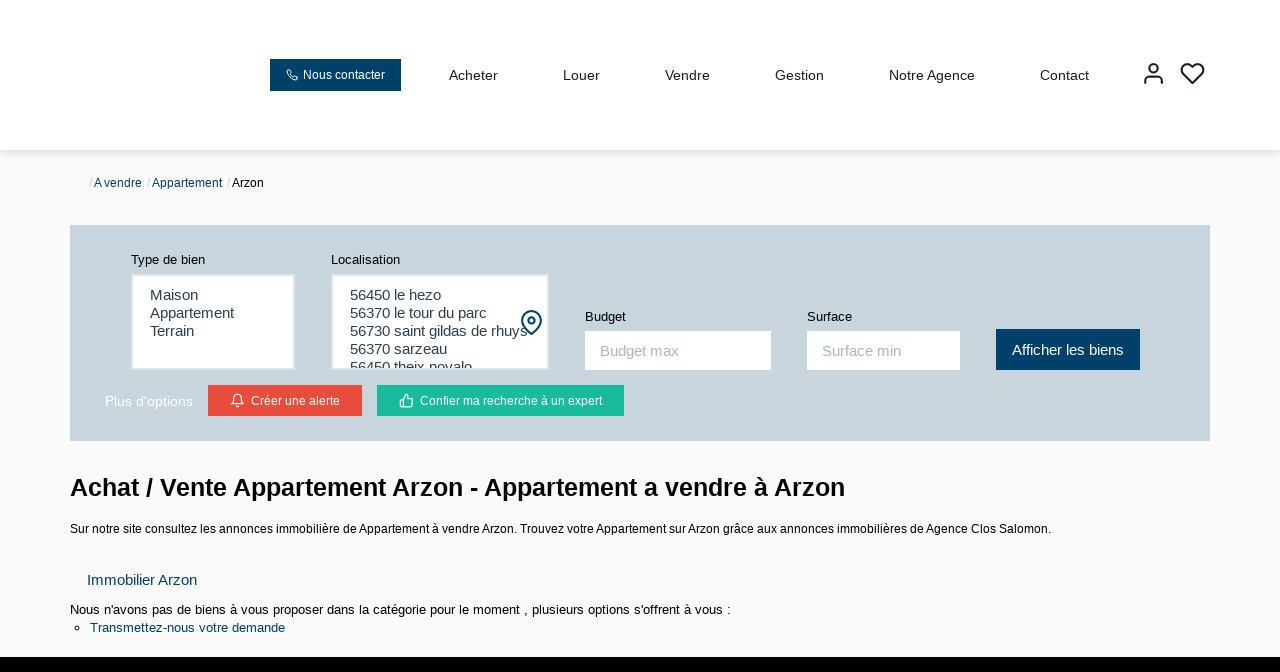

--- FILE ---
content_type: text/html; charset=UTF-8
request_url: https://www.clos-salomon.com/ville_bien/Arzon_1_1__Vente/achat-vente-appartement-arzon.html?city=ARZON&page=&typebien=1&dept=&typetransac=Vente&
body_size: 2329
content:
<!DOCTYPE html>
<html lang="en">
<head>
    <meta charset="utf-8">
    <meta name="viewport" content="width=device-width, initial-scale=1">
    <title></title>
    <style>
        body {
            font-family: "Arial";
        }
    </style>
    <script type="text/javascript">
    window.awsWafCookieDomainList = [];
    window.gokuProps = {
"key":"AQIDAHjcYu/GjX+QlghicBgQ/[base64]",
          "iv":"CgAGSCL6RAAAByyg",
          "context":"9LV2nIPXDnhTkr0mJAE6nUIZVcBVIyPanU/XHEOMdCZJiYvRf8HuLORI2rtv4A91aprrArZ4zUcQdgwpNqdHyj7QZyEMI0AmYNwUPldpue8UTVgjCeLsaRd0QYSdcDQ2ms0P9KEa9Qx2VvNMmryxLsi8TSb8lVGB4rqaOJfUbQJOayX/yaW8ljFuiBlIvD3mQ+NXtKdHo4MyTX8GlV9208eM+26RBuGmmYZHByvByl8lhF1eUaxCjN21qy9g0Vw9Q8BlG7ba6mULZmL89ADYy87Y4t4s6oe9gvTyKvjpd3E8Pco8rt6gdgFBX3gsABPja1GO9WYAAT8z2/unWfHo2M6b+uX/GG2ay1GAg+Mhncxt4+kpLFCErXluH8SzbxICbtacXr0Vo6RCiwI7HebP2UJBCZhbanRrDRrtoJn7Ze2/lX4reGFM4dBxW/5YhDXJkfL9kdPDz8p1k+Dc8Jaw+PPOf1TwiBtLJ7mvtQ1zLfsAoz/ZVR+MRllbxZ8K5RS3nqQ41lfPLPVb3KyBhZCi/Iktr077jwkSmOaGSI2sVJoPRt91JUHqTp5eabDDij6uf8jMWeV7eLkNsQiOyAoNhlMu8IXcxrenJof2jLSA3IKKX2ISxUvWoGGmSWOuqjRA7urLU1BFrCsyGb88gFApOxYKpM57A2ZeqtekLn0wTKuFK7L44JAeu8s2zFtdSnWkkpj8frtpxfulggQt/d86sBKW7PDJExtvyDMBLzP6HTGg/Q6MamUoiRIipV4ClarDMnCh7k+W+GAZu/PlDYNI4fithbkRnrY3gA=="
};
    </script>
    <script src="https://7813e45193b3.47e58bb0.eu-west-3.token.awswaf.com/7813e45193b3/28fa1170bc90/1cc501575660/challenge.js"></script>
</head>
<body>
    <div id="challenge-container"></div>
    <script type="text/javascript">
        AwsWafIntegration.saveReferrer();
        AwsWafIntegration.checkForceRefresh().then((forceRefresh) => {
            if (forceRefresh) {
                AwsWafIntegration.forceRefreshToken().then(() => {
                    window.location.reload(true);
                });
            } else {
                AwsWafIntegration.getToken().then(() => {
                    window.location.reload(true);
                });
            }
        });
    </script>
    <noscript>
        <h1>JavaScript is disabled</h1>
        In order to continue, we need to verify that you're not a robot.
        This requires JavaScript. Enable JavaScript and then reload the page.
    </noscript>
</body>
</html>